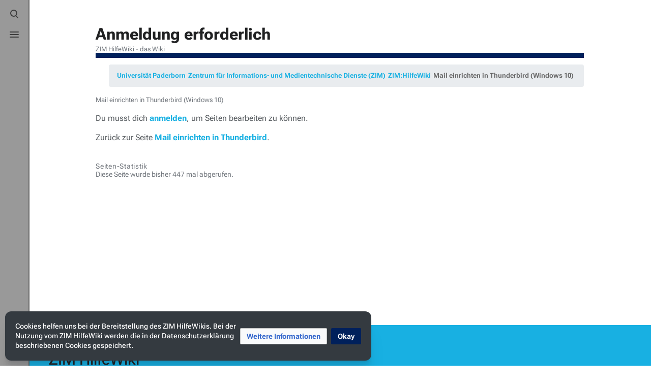

--- FILE ---
content_type: image/svg+xml
request_url: https://hilfe.uni-paderborn.de/skins/images/contribute.svg
body_size: 1088
content:
<?xml version="1.0" encoding="iso-8859-1"?>
<!-- Uploaded to: SVG Repo, www.svgrepo.com, Generator: SVG Repo Mixer Tools -->
<svg fill="#000000" height="800px" width="800px" version="1.1" id="Layer_1" xmlns="http://www.w3.org/2000/svg" xmlns:xlink="http://www.w3.org/1999/xlink" 
	 viewBox="0 0 512 512" xml:space="preserve">
<g>
	<g>
		<path d="M490.667,85.333h-64v-64C426.667,9.557,417.131,0,405.333,0h-384C9.536,0,0,9.557,0,21.333V448
			c0,11.776,9.536,21.333,21.333,21.333h64v21.333c0,11.776,9.536,21.333,21.333,21.333h384c11.797,0,21.333-9.557,21.333-21.333
			v-384C512,94.891,502.464,85.333,490.667,85.333z M85.333,106.667v320H42.667v-384H384v42.667H106.667
			C94.869,85.333,85.333,94.891,85.333,106.667z M405.333,320H320v85.333c0,11.776-9.536,21.333-21.333,21.333
			c-11.797,0-21.333-9.557-21.333-21.333V320H192c-11.797,0-21.333-9.557-21.333-21.333s9.536-21.333,21.333-21.333h85.333V192
			c0-11.776,9.536-21.333,21.333-21.333c11.797,0,21.333,9.557,21.333,21.333v85.333h85.333c11.797,0,21.333,9.557,21.333,21.333
			S417.131,320,405.333,320z"/>
	</g>
</g>
</svg>

--- FILE ---
content_type: text/javascript; charset=utf-8
request_url: https://hilfe.uni-paderborn.de/load.php?lang=de&modules=ext.gadget.Edittools%2Caddsection-plus%2CsearchFocus&skin=citizen&version=1nd85
body_size: 1063
content:
mw.loader.implement("ext.gadget.Edittools@k1k5h",function($,jQuery,require,module){(function($,mw){"use strict";var conf,editTools,$sections;conf={initialSubset:window.EditTools_initial_subset===undefined?window.EditTools_initial_subset:0};editTools={setup:function(){var $container,$select,initial;$container=$('#mw-edittools-charinsert');if(!$container.length){return;}$sections=$container.find('.mw-edittools-section');if($sections.length<=1){return;}$select=$('<select>').css('display','inline');initial=conf.initialSubset;if(isNaN(initial)||initial<0||initial>=$select.length){initial=0;}$sections.each(function(i,el){var $section,sectionTitle,$option;$section=$(el);sectionTitle=$section.data('sectionTitle');$option=$('<option>').text(sectionTitle).prop('value',i).prop('selected',i===initial);$select.append($option);});$select.change(editTools.handleOnchange);$container.prepend($select);editTools.chooseSection(initial);},handleOnchange:function(){editTools.chooseSection(Number($(this).val
()));return true;},chooseSection:function(sectionNr){var $choise=$sections.eq(sectionNr);if($choise.length!==1){return;}if(!$choise.data('charInsert.buttonsMade')){$choise.data('charInsert.buttonsMade',true);editTools.makeButtons($choise);}$choise.show();$sections.not($choise).hide();},makeButtons:function($section){var $links;if(!$section.length){return;}$links=$section.find('a');$links.each(function(i,a){var $a,$button,start,end;$a=$(a);$button=$('<input>').attr('type','button');start=$a.data('mw-charinsert-start');end=$a.data('mw-charinsert-end');if(start!==undefined&&end!==undefined){$button.click(function(e){e.preventDefault();$('#wpTextbox1').textSelection('encapsulateSelection',{pre:start,post:end});});}else{$button[0].onclick=a.onclick;}$button[0].value=$a.text();$a.replaceWith($button);});}};$(document).ready(editTools.setup);}(jQuery,mediaWiki));});mw.loader.implement("ext.gadget.addsection-plus@15c4p",function($,jQuery,require,module){$(function(){var tab,tablink;tab=document.getElementById('ca-addsection');if(!tab){return;}tablink=tab.getElementsByTagName('a')[0];if(!tablink){return;}tablink.firstChild.nodeValue='+';if(mw.config.get('skin')==='monobook'){tablink.style.paddingLeft=".4em";tablink.style.paddingRight=".4em";}});});mw.loader.implement("ext.gadget.searchFocus@1usb4",function($,jQuery,require,module){if(mw.config.get('wgIsMainPage')){$(function(){$('#searchInput').focus();});}});